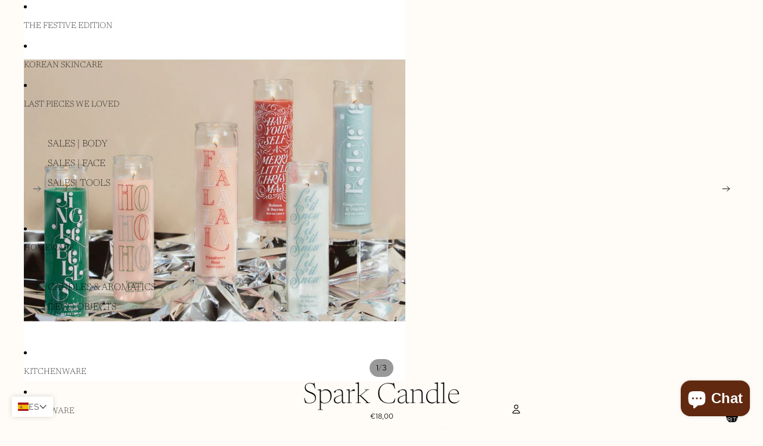

--- FILE ---
content_type: text/javascript
request_url: https://cdn.shopify.com/extensions/019b0318-0fe1-7694-a1b1-813f4579834e/bundleroot-345/assets/marketing-offers.js
body_size: -192
content:
import{_}from"./chunk.8e918269.js";import{u as r,z as s}from"./chunk.beac9199.js";import{W as e,a as o,__tla as m}from"./chunk.e9370d42.js";Promise.all([(()=>{try{return m}catch{}})()]).then(async()=>{const a=s(()=>_(()=>import("./chunk.5ea3a809.js").then(async t=>(await t.__tla,t)),[]));new e(o.MARKETING_OFFERS,t=>r(a,{element:t}),"upsell")});
